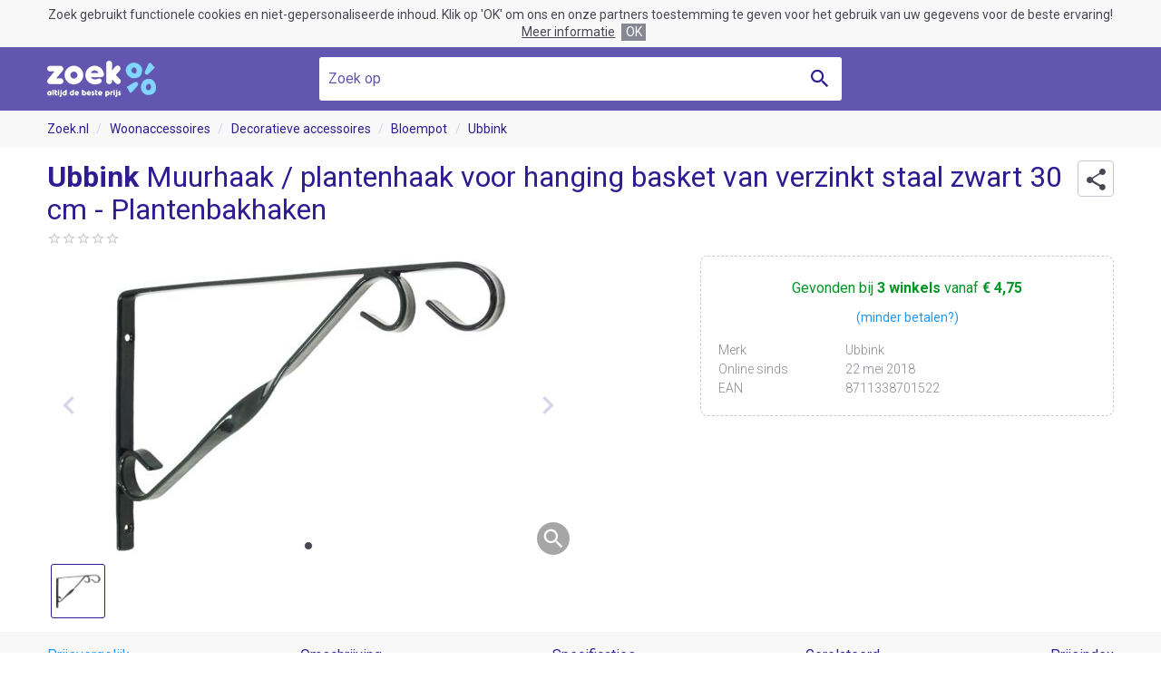

--- FILE ---
content_type: text/html; charset=UTF-8
request_url: https://www.zoek.nl/product/603188/ubbink-muurhaak-plantenhaak-voor-hanging-basket-van-verzinkt-staal-zwart-30-cm-plantenbakhaken.html
body_size: 19966
content:
<!doctype html><html class="no-js" prefix="og: http://ogp.me/ns# product: http://ogp.me/ns/product#"><head><meta charset="utf-8"><meta name="viewport" content="width=device-width, initial-scale=1, minimum-scale=1, maximum-scale=1, user-scalable=no"><meta http-equiv="x-ua-compatible" content="ie=edge"><title>Ubbink Muurhaak / plantenhaak voor hanging basket van verzinkt staal zwart 30 cm - Plantenbakhaken bloempot te koop vanaf € 4,75 | Zoek.nl</title><meta name="description" content="Bestel de Ubbink Muurhaak / plantenhaak voor hanging basket van verzinkt staal zwart 30 cm - Plantenbakhaken bloempot vanaf € 4,75 bij Welkoop. Vergelijk 3 winkelprijzen. Zoek de beste prijs!"><meta name="robots" content="index,follow"><link rel="amphtml" href="https://www.zoek.nl/amp/product/603188/ubbink-muurhaak-plantenhaak-voor-hanging-basket-van-verzinkt-staal-zwart-30-cm-plantenbakhaken.html"><link rel="icon" type="image/png" href="/images/meta/favicon-16x16.png" sizes="16x16"><link rel="icon" type="image/png" href="/images/meta/favicon-32x32.png" sizes="32x32"><link rel="icon" type="image/png" href="/images/meta/android-chrome-192x192.png" sizes="192x192"><link rel="icon" type="image/png" href="/images/meta/android-chrome-256x256.png" sizes="256x256"><link rel="apple-touch-icon" href="/images/meta/apple-touch-icon.png" sizes="180x180"><link rel="manifest" href="/manifest.json"><link rel="shortcut icon" href="/favicon.ico"><link rel="preconnect" href="//cdn.zoek.nl"/><link rel="stylesheet" href="https://fonts.googleapis.com/css?family=Roboto:300,500,700,400"><meta name="apple-mobile-web-app-capable" content="yes"><meta name="apple-mobile-web-app-title" content="Zoek.nl"><meta name="application-name" content="Zoek.nl"><meta name="msapplication-TileColor" content="#ffffff"><meta name="msapplication-TileImage" content="/images/mstile-150x150.png"><meta name="msapplication-config" content="/browserconfig.xml"><meta name="theme-color" content="#ffffff"><meta name="tradetracker-site-verification" content="1c9c30000cf5561ec17ac20b1185d7f48a08052a"><meta name="verification" content="1eb97fffb0fe3a4ed274329743da66f0"><meta name="4cc9d0534a6a81a" content="1a62f4e0b71f2d2d2041e3e4f7ca384c"><meta name="msvalidate.01" content="3CC63A15BD2AB64E2A4CB611EBCFA817"><meta property="og:type" content="product"/><meta property="og:title" content="Ubbink Muurhaak / plantenhaak voor hanging basket van verzinkt staal zwart 30 cm - Plantenbakhaken bloempot"/><meta property="og:url" content="https://www.zoek.nl/product/603188/ubbink-muurhaak-plantenhaak-voor-hanging-basket-van-verzinkt-staal-zwart-30-cm-plantenbakhaken.html"/><meta property="product:availability" content="instock"/><meta property="product:price:amount" content="4.75"/><meta property="product:price:currency" content="EUR"/><meta property="product:brand" content="Ubbink"/><meta property="og:description" content="Muurhaak classic zwart Monteer de muurhaak zwart door middel van 2 schroefgaten eenvoudig tegen een muur of schutting. De muurhaak is voorzien van een coating zodat deze beschermd is tegen elk weertype. Specificaties: Lengte: 30 cm Breedte: 1.8 cm Ho..."/><meta property="product:ean" content="8711338701522"/><meta property="og:image" content="https://cdn.zoek.nl/m/0/ubbink-muurhaak-plantenhaak-voor-hanging-basket-van-verzinkt-staal-zwart-30-cm-plantenbakhaken/5420_1318063.jpg"/><meta property="og:locale" content="nl_NL"/><meta property="og:site_name" content="Zoek.nl"/><script async src="https://www.googletagmanager.com/gtag/js?id=UA-122101715-1"></script><script>
			window.dataLayer = window.dataLayer || [];
			function gtag() {
				dataLayer.push(arguments);
			}
			gtag('js', new Date());
			gtag('config', 'UA-122101715-1', {'anonymize_ip': true});
		</script><script>/*! modernizr 3.6.0 (Custom Build) | MIT *
 * https://modernizr.com/download/?-history-touchevents-setclasses !*/
!function(e,n,o){function t(e,n){return typeof e===n}function s(){var e,n,o,s,i,a,r;for(var l in d)if(d.hasOwnProperty(l)){if(e=[],n=d[l],n.name&&(e.push(n.name.toLowerCase()),n.options&&n.options.aliases&&n.options.aliases.length))for(o=0;o<n.options.aliases.length;o++)e.push(n.options.aliases[o].toLowerCase());for(s=t(n.fn,"function")?n.fn():n.fn,i=0;i<e.length;i++)a=e[i],r=a.split("."),1===r.length?Modernizr[r[0]]=s:(!Modernizr[r[0]]||Modernizr[r[0]]instanceof Boolean||(Modernizr[r[0]]=new Boolean(Modernizr[r[0]])),Modernizr[r[0]][r[1]]=s),f.push((s?"":"no-")+r.join("-"))}}function i(e){var n=u.className,o=Modernizr._config.classPrefix||"";if(p&&(n=n.baseVal),Modernizr._config.enableJSClass){var t=new RegExp("(^|\\s)"+o+"no-js(\\s|$)");n=n.replace(t,"$1"+o+"js$2")}Modernizr._config.enableClasses&&(n+=" "+o+e.join(" "+o),p?u.className.baseVal=n:u.className=n)}function a(){return"function"!=typeof n.createElement?n.createElement(arguments[0]):p?n.createElementNS.call(n,"http://www.w3.org/2000/svg",arguments[0]):n.createElement.apply(n,arguments)}function r(){var e=n.body;return e||(e=a(p?"svg":"body"),e.fake=!0),e}function l(e,o,t,s){var i,l,f,d,c="modernizr",p=a("div"),h=r();if(parseInt(t,10))for(;t--;)f=a("div"),f.id=s?s[t]:c+(t+1),p.appendChild(f);return i=a("style"),i.type="text/css",i.id="s"+c,(h.fake?h:p).appendChild(i),h.appendChild(p),i.styleSheet?i.styleSheet.cssText=e:i.appendChild(n.createTextNode(e)),p.id=c,h.fake&&(h.style.background="",h.style.overflow="hidden",d=u.style.overflow,u.style.overflow="hidden",u.appendChild(h)),l=o(p,e),h.fake?(h.parentNode.removeChild(h),u.style.overflow=d,u.offsetHeight):p.parentNode.removeChild(p),!!l}var f=[],d=[],c={_version:"3.6.0",_config:{classPrefix:"",enableClasses:!0,enableJSClass:!0,usePrefixes:!0},_q:[],on:function(e,n){var o=this;setTimeout(function(){n(o[e])},0)},addTest:function(e,n,o){d.push({name:e,fn:n,options:o})},addAsyncTest:function(e){d.push({name:null,fn:e})}},Modernizr=function(){};Modernizr.prototype=c,Modernizr=new Modernizr;var u=n.documentElement,p="svg"===u.nodeName.toLowerCase(),h=c._config.usePrefixes?" -webkit- -moz- -o- -ms- ".split(" "):["",""];c._prefixes=h,Modernizr.addTest("history",function(){var n=navigator.userAgent;return-1===n.indexOf("Android 2.")&&-1===n.indexOf("Android 4.0")||-1===n.indexOf("Mobile Safari")||-1!==n.indexOf("Chrome")||-1!==n.indexOf("Windows Phone")||"file:"===location.protocol?e.history&&"pushState"in e.history:!1});var m=c.testStyles=l;Modernizr.addTest("touchevents",function(){var o;if("ontouchstart"in e||e.DocumentTouch&&n instanceof DocumentTouch)o=!0;else{var t=["@media (",h.join("touch-enabled),("),"heartz",")","{#modernizr{top:9px;position:absolute}}"].join("");m(t,function(e){o=9===e.offsetTop})}return o}),s(),i(f),delete c.addTest,delete c.addAsyncTest;for(var v=0;v<Modernizr._q.length;v++)Modernizr._q[v]();e.Modernizr=Modernizr}(window,document);</script><style type="text/css">@font-face{font-family:'zoekicon';src:url('/css/font/zoekicon/zoekicon-v11.woff') format('woff'), url('/css/font/zoekicon/zoekicon-v11.woff2') format('woff2'), url('/css/font/zoekicon/zoekicon-v11.ttf') format('truetype');font-weight:normal;font-style:normal;}.zi-arrow-down::before{content:"\e915"}.zi-arrow-up::before{content:"\e916"}.zi-bell::before{content:"\e924"}.zi-cat-baby::before{content:"\e901"}.zi-cat-beauty::before{content:"\e902"}.zi-cat-bedroom::before{content:"\e911"}.zi-cat-books::before{content:"\e903"}.zi-cat-cameras::before{content:"\e904"}.zi-cat-clothing::before{content:"\e905"}.zi-cat-computer::before{content:"\e906"}.zi-cat-cooking::before{content:"\e907"}.zi-cat-electronics::before{content:"\e908"}.zi-cat-erotic::before{content:"\e909"}.zi-cat-foodproducts::before{content:"\e940"}.zi-cat-furniture::before{content:"\e900"}.zi-cat-games::before{content:"\e90b"}.zi-cat-garden-tools::before{content:"\e90c"}.zi-cat-garden::before{content:"\e90d"}.zi-cat-holidays::before{content:"\e941"}.zi-cat-home-accessories::before{content:"\e93e"}.zi-cat-household::before{content:"\e90e"}.zi-cat-jewelery::before{content:"\e90f"}.zi-cat-kitchen::before{content:"\e910"}.zi-cat-mobile::before{content:"\e935"}.zi-cat-movies::before{content:"\e942"}.zi-cat-musical-instrument::before{content:"\e936"}.zi-cat-office::before{content:"\e937"}.zi-cat-outdoor::before{content:"\e938"}.zi-cat-pets::before{content:"\e939"}.zi-cat-plants::before{content:"\e943"}.zi-cat-sport::before{content:"\e93f"}.zi-cat-tools::before{content:"\e93a"}.zi-cat-toys::before{content:"\e93b"}.zi-cat-transport::before{content:"\e90a"}.zi-check::before{content:"\e917"}.zi-chevron-double-right::before{content:"\e93d"}.zi-chevron-down::before{content:"\e91d"}.zi-chevron-left::before{content:"\e918"}.zi-chevron-right::before{content:"\e919"}.zi-chevron-up::before{content:"\e929"}.zi-cross::before{content:"\e91a"}.zi-discountcode-plain::before{content:"\e93c"}.zi-discountcode::before{content:"\e934"}.zi-email::before{content:"\e931"}.zi-facebook::before{content:"\e933"}.zi-filter::before{content:"\e92b"}.zi-google-plus::before{content:"\e932"}.zi-heart::before{content:"\e91e"}.zi-label-heart::before{content:"\e922"}.zi-lorry::before{content:"\e921"}.zi-menu::before{content:"\e923"}.zi-min-circle::before{content:"\e91b"}.zi-minus::before{content:"\e914"}.zi-photos::before{content:"\e92c"}.zi-play::before{content:"\e92d"}.zi-plus-circle::before{content:"\e91c"}.zi-plus::before{content:"\e913"}.zi-price-index::before{content:"\e928"}.zi-search::before{content:"\e912"}.zi-share::before{content:"\e930"}.zi-shield-check::before{content:"\e927"}.zi-smiley::before{content:"\e920"}.zi-star-border::before{content:"\e925"}.zi-star-half::before{content:"\e92a"}.zi-star::before{content:"\e91f"}.zi-thumb-up::before{content:"\e926"}.zi-twitter::before{content:"\e92f"}.zi-whatsapp::before{content:"\e92e"}*,*:before,*:after{box-sizing:border-box;margin:0;padding:0;vertical-align:top}html{background:#fff;font-size:62.5%;min-height:100%;text-align:left}body{background:#fff;font-size:2em;font-weight:400;line-height:1em;min-height:100%;width:100%}img,fieldset{border:0}img{display:block;font-size:11px;overflow:hidden}table{border-collapse:collapse;width:100%}th,td{text-align:left}td{vertical-align:top}input,button,textarea{background-image:none;border-radius:0}input[type="text"],button,textarea{-webkit-appearance:none}input,select,textarea{background-color:#fff}body{color:#222;font-family:Roboto, Arial, Helvetica, sans-serif}@media (min-width: 768px){body{display:flex;display:-ms-flexbox;flex-direction:column;min-height:100vh}body #header,body #footer{flex:none}body #body{flex:1 0 auto;width:100%}}.wrap{margin:0 auto}@media (min-width: 1280px){.wrap{width:1176px}}@media (min-width: 1024px) and (max-width: 1279px){.wrap{width:936px}}@media (min-width: 768px) and (max-width: 1023px){.wrap{width:696px}}@media (max-width: 767px){.wrap{padding-left:10px;padding-right:10px}}.zi{position:relative}.zi:before{display:block;font-weight:400;font-family:zoekicon;-webkit-font-smoothing:antialiased;-moz-osx-font-smoothing:grayscale;overflow:hidden;position:absolute;text-align:center;text-rendering:auto}</style></head><body><style type="text/css">#header{background:#6356b0;display:block;font-size:1em;text-align:center;width:100%}#header .bar{position:relative}#header .wrap{height:100%;position:relative}#header .logo a{display:block;height:40px;width:120px}#header .slogan{color:#fff;font-weight:700;position:absolute}@media (min-width: 768px){#header{position:-webkit-sticky;position:sticky;top:0;z-index:100}#header.show-slogan .base-search{display:none}#header.show-slogan .slogan{display:inline-block}#header .bar{height:70px}#header .logo{position:absolute;top:50%;transform:translateY(-50%);z-index:1}#header .slogan{display:none;left:0;right:0;top:0;line-height:70px}#header .base-search{position:relative;top:11px;width:576px}}@media (min-width: 768px) and (max-width: 1023px){#header .base-search{margin-right:0;width:480px}}@media (max-width: 767px){#header .bar{padding-bottom:0.8em;padding-top:0.8em}#header .slogan{display:block;line-height:40px;right:1em;top:0;text-align:right}#header .base-search{display:block;margin-top:2rem}}@media (max-width: 499px), (max-height: 499px) and (max-width: 767px) and (orientation: portrait){#header .slogan{font-size:0.8em;line-height:2rem;text-align:right;max-width:160px}}</style><div id="header"><style type="text/css">#cookie-consent{background:#f8f8f8;color:#484854;display:block;font-size:14px;line-height:1.4em;padding:0.5em 10px;text-align:center}#cookie-consent .accept,#cookie-consent .more,#cookie-consent .options,#cookie-consent .text{display:inline-block}#cookie-consent .options{white-space:nowrap}#cookie-consent .more{color:inherit;margin:0 0.5em;text-decoration:underline}#cookie-consent .accept{background:#888894;color:#fff;cursor:pointer;padding:0 0.3em}</style><div id="cookie-consent"><p class="text">
            Zoek gebruikt functionele cookies en niet-gepersonaliseerde inhoud. Klik op 'OK' om ons en onze partners toestemming te geven voor het gebruik van uw gegevens voor de beste ervaring!
        </p><div class="options"><a href="https://www.visymo.com/cookie?ref=www.zoek.nl" class="more" target="_blank">Meer informatie</a><div class="accept">OK</div></div></div><div class="bar"><div class="wrap"><div class="logo"><a href="/"><img src="/images/logo/zoek-light.png" alt="Zoek.nl" srcset="/images/logo/zoek-light@2x.png 2x, /images/logo/zoek-light@3x.png 3x"></a></div><div class="slogan">D&eacute; online prijsvergelijker!</div><style type="text/css">.base-search{font-size:1.6rem;margin:0 auto;width:100%}.base-search .field{background:#fff;border-radius:3px;color:#311b92;position:relative}.base-search .field.active-autosuggest{border-radius:3px 3px 0 0}.base-search .query{background:transparent;border:0;color:#311b92;font-size:inherit;font-family:inherit;height:48px;line-height:48px;outline:0;padding:0 48px 0 1rem;width:100%}.base-search .query::-webkit-input-placeholder{color:#6356b0;font-weight:normal;opacity:1;text-overflow:ellipsis;text-transform:none;white-space:nowrap}.base-search .query:-moz-placeholder{color:#6356b0;font-weight:normal;opacity:1;text-overflow:ellipsis;text-transform:none;white-space:nowrap}.base-search .query::-moz-placeholder{color:#6356b0;font-weight:normal;opacity:1;text-overflow:ellipsis;text-transform:none;white-space:nowrap;opacity:1}.base-search .query:-ms-input-placeholder{color:#6356b0;font-weight:normal;opacity:1;text-overflow:ellipsis;text-transform:none;white-space:nowrap}.base-search .query::placeholder{text-overflow:ellipsis}.base-search .query[placeholder]{text-overflow:ellipsis}.base-search .submit{background:transparent;border:0;cursor:pointer;height:48px;position:absolute;top:0;right:0;width:48px}.base-search .submit::before{color:#311b92;font-size:2em;line-height:48px;top:0;width:100%}.base-search .submit .tag{display:none}</style><form class="base-search" action="/" method="get" target="_top"><div class="field"><input type="text" name="q" placeholder="Zoek op" class="query" value="" data-autosuggest="yes"><button type="submit" class="submit zi zi-search"><span class="tag">Zoeken</span></button></div></form></div></div></div><style type="text/css">.h1,.h2,.h3{color:#311b92;display:block;font-weight:700}.h1 .hl,.h2 .hl,.h3 .hl{color:#2196f3}.h1 .hl.color-green,.h2 .hl.color-green,.h3 .hl.color-green{color:#00c853}.h1 .normal,.h2 .normal,.h3 .normal{font-weight:400}.h1.small{font-size:24px;line-height:27px}.h2{font-size:20px;line-height:24px}.h3{font-size:16px;line-height:24px}.section-head{height:48px;line-height:48px}.section-head .title{display:inline-block;line-height:inherit;vertical-align:middle}.section-head .option{display:inline-block;font-size:0.8em;margin-left:0.5em;vertical-align:baseline;white-space:nowrap}.section-head .option.align-right{float:right}.section-head .option .link{color:#2196f3;cursor:pointer;display:inline-block}.section-head .option .link:hover{text-decoration:underline}.section-count{background:#2196f3;border-radius:2px;color:#fff;display:inline-block;font-size:12px;line-height:1.4em;margin-left:0.5em;padding:0 4px;vertical-align:text-bottom}.middle{left:50%;position:absolute;top:50%;transform:translate(-50%, -50%)}.paragraph{color:#484854;font-size:1.6rem;font-weight:300;line-height:2.4rem;word-wrap:break-word}.paragraph a{color:#2196f3;text-decoration:none}.paragraph a:hover{text-decoration:underline}.paragraph + .paragraph{margin-top:1rem}.show-more-wrap{margin:1rem 0;text-align:center}@media (max-width: 499px), (max-height: 499px) and (max-width: 767px) and (orientation: portrait){.show-more-wrap .button{display:block}}.price-split .cents{font-size:0.7em;position:relative;left:-4px;top:-2px}@media (min-width: 1280px){.h1{font-size:32px;line-height:36px}}@media (max-width: 1279px){.h1{font-size:24px;line-height:27px}}@media (min-width: 1024px){.outer-space{margin-bottom:50px;margin-top:50px}.inner-space{padding-bottom:50px;padding-top:50px}.top-outer-space{margin-top:50px}.bottom-outer-space{margin-bottom:50px}}@media (min-width: 768px) and (max-width: 1023px){.outer-space{margin-bottom:40px;margin-top:40px}.inner-space{padding-bottom:40px;padding-top:40px}.top-outer-space{margin-top:40px}.bottom-outer-space{margin-bottom:40px}}@media (max-width: 767px){.outer-space{margin-bottom:30px;margin-top:30px}.inner-space{padding-bottom:30px;padding-top:30px}.top-outer-space{margin-top:30px}.bottom-outer-space{margin-bottom:30px}}.owl-carousel{display:block;-webkit-tap-highlight-color:transparent;-webkit-overflow-scrolling:touch;overflow:hidden;position:relative;white-space:nowrap;width:100%;z-index:1}.owl-carousel .owl-stage{position:relative;-ms-touch-action:pan-Y;touch-action:manipulation;-moz-backface-visibility:hidden;}.owl-carousel .owl-stage::after{clear:both;content:'.';display:block;height:0;line-height:0;visibility:hidden}.owl-carousel .owl-stage-outer{position:relative;overflow:hidden;-webkit-transform:translate3d(0px, 0px, 0px)}.owl-carousel .owl-wrapper,.owl-carousel .owl-item{-webkit-backface-visibility:hidden;-moz-backface-visibility:hidden;-ms-backface-visibility:hidden;backface-visibility:hidden;-webkit-transform:translate3d(0, 0, 0);-ms-transform:translate3d(0, 0, 0);transform:translate3d(0, 0, 0)}.owl-carousel .owl-item{position:relative;min-height:1px;float:left;-webkit-backface-visibility:hidden;-webkit-tap-highlight-color:transparent;-webkit-touch-callout:none}.owl-carousel .owl-item img{display:block;width:100%}.owl-carousel .owl-nav.disabled,.owl-carousel .owl-dots.disabled{display:none}.owl-carousel.owl-loading{opacity:0;display:block}.owl-carousel.owl-loaded{display:block;overflow:visible}.owl-carousel.owl-hidden{opacity:0}.owl-carousel.owl-refresh .owl-item{visibility:hidden}.owl-carousel.owl-drag .owl-item{touch-action:none;-webkit-user-select:none;-moz-user-select:none;-ms-user-select:none;user-select:none}.owl-carousel.owl-grab{cursor:grab}.owl-carousel.owl-rtl{direction:rtl}.owl-carousel.owl-rtl .owl-item{float:right}.no-js .owl-carousel{display:block}.owl-nav{display:block}.owl-nav button span{visibility:hidden}.ui-helper-hidden-accessible{display:none}.autosuggest{background:#fff;border-radius:0 0 3px 3px;box-shadow:0 5px 5px rgba(0, 0, 0, 0.25);cursor:default;font-size:1.6rem;font-weight:300;line-height:1.6em;list-style:none;left:0;position:absolute;text-align:left;right:0;z-index:2500;width:100%}.autosuggest a{color:#311b92;display:block;padding:0 1rem}.autosuggest a.ui-state-active{background-color:#f1ecf9}.cb,.rb{display:block;font-weight:400;overflow:hidden;position:relative}.cb.hl .tag,.rb.hl .tag{font-weight:600}.cb.disabled .tag,.rb.disabled .tag{color:#484854}.cb.disabled .tag::before,.rb.disabled .tag::before{border-color:#eee}.cb.disabled .tag:hover,.rb.disabled .tag:hover{text-decoration:none}.cb .tag,.rb .tag{color:inherit;cursor:default;display:inline-block;padding-left:25px;text-decoration:none;white-space:nowrap}.cb .tag::before,.rb .tag::before{background:#fff;border:1px solid #f0f0f0;content:'';display:block;height:18px;position:absolute;width:18px}.cb .tag::before,.rb .tag::before,.cb .tag::after,.rb .tag::after{left:0;top:50%;transform:translateY(-50%)}.cb .tag::after,.rb .tag::after{visibility:hidden;width:18px}.cb a.tag,.rb a.tag,.cb .a.tag,.rb .a.tag{cursor:pointer;text-decoration:none}.cb a.tag:hover,.rb a.tag:hover,.cb .a.tag:hover,.rb .a.tag:hover,.cb a.tag::after,.rb a.tag::after,.cb .a.tag::after,.rb .a.tag::after{text-decoration:underline}.cb a.tag::after,.rb a.tag::after,.cb .a.tag::after,.rb .a.tag::after,.cb a.tag:hover::after,.rb a.tag:hover::after,.cb .a.tag:hover::after,.rb .a.tag:hover::after{text-decoration:none}.cb input,.rb input{display:none}.cb input:checked ~ .tag::before{background:#2196f3;border-color:#2196f3}.cb input:checked ~ .tag::after{color:#fff;display:inline-block;visibility:visible}.cb .tag{position:relative}.cb .tag:after{display:block;font-weight:400;font-family:zoekicon;-webkit-font-smoothing:antialiased;-moz-osx-font-smoothing:grayscale;overflow:hidden;position:absolute;text-align:center;text-rendering:auto}.cb .tag::before{border-radius:2px}.cb .tag::after{content:"\e917";font-size:14px;text-align:center;text-decoration:none}.rb input:checked ~ .tag::before{border-color:#2196f3}.rb input:checked ~ .tag::after{visibility:visible}.rb .tag{position:relative}.rb .tag::before,.rb .tag::after{border-radius:50%}.rb .tag::after{background:#2196f3;content:'';display:block;height:12px;left:3px;position:absolute;width:12px;z-index:1}#flash-message{margin-top:1em}.flash-message{background:#f1ecf9;border-radius:4px;font-size:1.6rem;margin-bottom:1em;padding:1em}.review-score{color:#c8c8d2;cursor:default;display:block;font-size:1.6rem;line-height:2.8rem}.review-score .score{display:inline-block;line-height:inherit;position:relative;text-align:left;width:80px}.review-score .score::before,.review-score .score .value::before{height:2.8rem;text-align:left}.review-score .score::before{content:"\e925\e925\e925\e925\e925"}.review-score .score .value{color:#ff8c00;height:2.8rem;overflow:hidden}.review-score .score .value::before{content:"\e91f\e91f\e91f\e91f\e91f"}.review-score .count{display:inline-block;font-size:1.2rem;font-weight:400;margin-left:0.5rem}.ui-slider{height:22px;margin-left:11px;margin-right:11px;position:relative}.ui-slider::before{background:#c8c8d2;border-radius:3px;content:'';display:block;height:6px;left:0;position:absolute;right:0}.ui-slider .ui-slider-range{background:#2196f3;display:block;height:8px;position:absolute;top:-1px;z-index:1}.ui-slider .ui-slider-handle{background:#fff;border:1px solid #bbb;border-radius:50%;cursor:pointer;height:22px;left:0;margin-left:-11px;position:absolute;outline:0;top:-8px;width:22px;z-index:2;user-select:none}.nav-arrow{background:rgba(255, 255, 255, 0.75);border:0;border-radius:50%;color:#311b92;cursor:pointer;font-size:4rem;height:48px;line-height:48px;outline:0;width:48px}.nav-arrow::before{width:inherit}.nav-arrow:hover{background:#f1ecf9}.nav-arrow.vertical{margin-top:-24px;position:absolute;top:50%;z-index:10}.nav-arrow.horizontal.prev{left:0}.nav-arrow.horizontal.next{right:0}.nav-arrow.disabled{color:#d7d4eb;cursor:default}.nav-arrow.disabled:hover{background-color:rgba(255, 255, 255, 0.35)}.nav-arrow.prev::before{content:"\e918"}.nav-arrow.next::before{content:"\e919"}@media (min-width: 1280px){.columns .column:nth-child(1){padding-right:60px}.columns .column:nth-child(2){padding-left:60px}}@media (min-width: 1024px) and (max-width: 1279px){.columns .column:nth-child(1){padding-right:12px}.columns .column:nth-child(2){padding-left:12px}}@media (min-width: 1024px){.columns .column{display:inline-block;width:50%}.columns.close .column:nth-child(1){padding-right:6px}.columns.close .column:nth-child(2){padding-left:6px}}.button{background:#00c853;border:0;border-radius:4px;border-collapse:separate;-webkit-appearance:none;color:#fff;cursor:pointer;display:inline-block;font:400 16px/48px Roboto, Arial, Helvetica, sans-serif;height:auto;margin:0;overflow:visible;outline:0;padding:0 16px;position:relative;text-align:center;text-decoration:none;text-overflow:ellipsis;vertical-align:middle;white-space:nowrap;width:auto}.button::-moz-focus-inner{border:0;padding:0}.button + .button{margin-left:0.5em}.button.color-blue{background-color:#2196f3}.button.color-red{background-color:#e91e63}.button.full-width{display:block;width:100%}.button.zi{overflow:hidden;width:100%}.button.zi::before{font-size:3rem;width:48px}.button.zi.icon-left{padding-left:48px}.button.zi.icon-left::before{left:0}.button.zi.icon-right{padding-right:48px}.button.zi.icon-right::before{right:0}#message{text-align:center}#message .buttons{margin-top:1em}.drop-down{z-index:55}.drop-down.open .label{border-radius:4px 4px 0 0}.drop-down.open .label::before{content:"\e916"}.drop-down.open .options{visibility:visible}.drop-down .frame{color:#311b92;font-size:1.6rem;height:3em;line-height:4.6rem}.drop-down .label{border:1px solid #f0f0f0;border-radius:4px;cursor:pointer;display:block;padding:0 35px 0 9px;white-space:nowrap}.drop-down .label::before{content:"\e915";font-size:30px;right:0;width:30px}.drop-down .options{background:#fff;border:1px solid #f0f0f0;border-radius:0 0 4px 4px;color:#b0aad7;line-height:3.6rem;list-style:none;max-height:18.2rem;overflow-x:hidden;overflow-y:auto;position:relative;scroll-snap-type:mandatory;scroll-snap-points-y:repeat(3.6rem);scroll-snap-type:y mandatory;top:-1px;visibility:hidden;width:100%;z-index:55}.drop-down .option{cursor:pointer;padding:0 9px;scroll-snap-align:start;white-space:nowrap}.drop-down .option:hover{background-color:#f8f8f8;color:#311b92}.drop-down .link{color:#311b92;display:block;font-size:1.4rem;overflow:hidden;text-decoration:none;text-overflow:ellipsis;white-space:nowrap}.drop-down select{display:none}.labels{left:0;position:absolute;top:0;z-index:12}.labels .label{background:#2196f3;border-radius:2px;color:#fff;display:inline-block;font:700 15px/1.4em Arial, Helvetica, sans-serif;padding:0 5px}.labels .label.sale{background-color:#00c853}.labels .label.sale::before{content:'-';display:inline}.labels .label.sale::after{content:'%';display:inline;font-weight:400}.labels .label + .label{margin-left:5px}.static{font-size:1em;line-height:1.4em}.static.width-limit{max-width:768px}.static .h1 + p{margin-top:1em}.static p,.static ul{color:#484854;font-size:0.8em;font-weight:300;line-height:1.5em}.static p a,.static ul a{color:#2196f3;text-decoration:none}.static p a:hover,.static ul a:hover{text-decoration:underline}.static p + .h2,.static ul + .h2,.static p + p,.static ul + p{margin-top:1em}.static ul{margin-left:1em}#exception{background-color:#f8f8f8;text-align:center}#exception .head{color:#311b92;font-size:3em;font-weight:700;line-height:1.4em}#exception .base-search{margin-bottom:2em;margin-top:2em}</style><div id="body"><style type="text/css">#breadcrumb{background:#f8f8f8;font-size:14px;line-height:40px}#breadcrumb .crumbs{list-style:none}#breadcrumb .crumb{display:inline-block}#breadcrumb .crumb + .crumb::before{color:#d7d4eb;content:'/';padding:0 0.6em}#breadcrumb .label{color:#311b92;text-decoration:none}#breadcrumb a.label:hover{text-decoration:underline}@media (max-width: 767px){#breadcrumb{display:none}}</style><div id="breadcrumb"><ol class="crumbs wrap"><li class="crumb"><a href="/" class="label">Zoek.nl</a></li><li class="crumb"><a href="/woonaccessoires/" class="label">Woonaccessoires</a></li><li class="crumb"><a href="/decoratieve-accessoires/" class="label">Decoratieve accessoires</a></li><li class="crumb"><a href="/bloempot/" class="label">Bloempot</a></li><li class="crumb"><a href="/?b=ubbink" class="label">Ubbink</a></li></ol></div><style type="text/css">#product .text-header{color:#311b92;padding:0.5em 0}#product .text-header .h1{display:inline-block;vertical-align:middle}#product .text-header .h1.anchor::before{content:' ';display:block;height:164px;margin-top:-164px;pointer-events:none;visibility:hidden}#product .pay-less{background-color:#f8f8f8;border:1px solid #c8c8d2;border-radius:4px;color:#484854;display:inline-block;font-size:1.6rem;font-weight:500;line-height:3.8rem;padding-left:4.4rem;padding-right:1rem;text-decoration:none}#product .pay-less::before{background:#2196f3;border-radius:100%;color:#fff;content:"\e924";font-size:1.8rem;height:3rem;left:0.4rem;line-height:3rem;top:0.4rem;width:3rem}#product-share{position:absolute;right:0;top:0}#product-share.show .icon{border-radius:4px 4px 0 0}#product-share.show .share-options{display:block}#product-share .icon{background:#fff;border:1px solid #c8c8d2;border-radius:4px;color:#484854;cursor:pointer;height:40px;width:40px}#product-share .icon::before{content:"\e930";font-size:2.8rem;line-height:40px;width:inherit}#product-share .share-options{border-top-right-radius:0;right:0;top:3.9rem}</style><div id="product" data-id="603188" data-price="4.75"><style type="text/css">#product-hero .main-header{padding-right:5rem;position:relative}#product-hero .main-header .to-reviews{cursor:pointer;display:inline-block;text-decoration:none}#product-hero .main-header .to-reviews .review-score{cursor:inherit}#product-hero .carousel{position:relative}#product-hero .carousel .swiper-container{height:100%}#product-hero .carousel .swiper-slide{cursor:zoom-in}#product-hero .carousel .swiper-slide.error{cursor:default}#product-hero .carousel img{height:auto;margin:0 auto;max-width:100%;width:auto}#product-hero .amp-carousel .contain img{object-fit:contain}#product-hero .amp-carousel .fixed-container{position:relative;height:200px;width:100%}#product-hero .amp-carousel img{height:auto;margin:0 auto;max-width:100%;width:auto}#product-hero .thumb-wrap{margin-top:1rem;overflow:hidden;text-align:left}#product-hero .thumb-wrap .swiper-container{margin:0}#product-hero .thumbs{display:flex;list-style:none;margin:0}#product-hero .thumbs .swiper-slide{background:#fff;border:1px solid #c8c8d2;border-radius:3px;cursor:pointer;display:inline-block;flex-shrink:0;height:60px;padding:4px;margin:0 4px;overflow:hidden;text-align:center;width:60px}#product-hero .thumbs .swiper-slide.error{background-color:#f8f8f8}#product-hero .thumbs .swiper-slide.video{color:#311b92;font-size:1.4rem;line-height:1em;padding-top:3.8rem}#product-hero .thumbs .swiper-slide.video::before{color:#2196f3;font-size:3.4rem;height:inherit;left:0;line-height:4.4rem;top:0;width:inherit}#product-hero .thumbs .swiper-slide.active{border-color:#311b92}#product-hero .thumbs .img{height:auto;max-height:50px;max-width:50px;position:absolute;width:auto}#product-hero .zoom{background:rgba(0, 0, 0, 0.35);border-radius:100%;bottom:0;cursor:zoom-in;display:none;font-size:2.8rem;height:3.6rem;line-height:3.6rem;position:absolute;right:0;width:3.6rem;z-index:2}#product-hero .zoom::before{color:#fff;content:"\e912";height:inherit;width:inherit}#product-hero .zoom.show{display:block}#product-hero .order{border:1px dashed #c8c8d2;border-radius:8px;text-align:center}#product-hero .order .offer-status{color:#009624;font-size:0.8em;line-height:2em}#product-hero .order .offer-status .hl{font-weight:700}.not-available #product-hero .order .offer-status{color:#e91e63}#product-hero .order .specs{color:#888894;display:table;font-size:14px;font-weight:300;line-height:21px;margin-top:10px;table-layout:fixed;text-align:left;width:100%}#product-hero .order .spec{display:table-row}#product-hero .order dt{display:table-cell;overflow:hidden;padding-right:10px;text-overflow:ellipsis;white-space:nowrap;width:140px}#product-hero .order dd{display:table-cell}#product-hero .alert-me{font-size:1.4rem}#product-hero .alert-me a{color:#2196f3;text-decoration:none}#product-hero .alert-me a:hover .text{text-decoration:underline}#product-hero #order-button .hl{font-weight:700}#product-hero .big-button{display:block;font-size:1.8rem;margin-bottom:10px}@media (min-width: 1280px){#product-hero .media{margin-right:144px;width:576px}}@media (min-width: 1024px) and (max-width: 1279px){#product-hero .media{margin-right:24px;width:456px}}@media (min-width: 1024px){#product-hero .order-wrap{width:456px}}@media (min-width: 768px){#product-hero{margin-top:1.5rem}#product-hero .main-header{margin-bottom:0.5rem}#product-hero .media{display:inline-block}#product-hero .carousel{height:330px}#product-hero .carousel img{max-height:330px}#product-hero .order-wrap{display:inline-block}#product-hero .order-wrap .body{padding:19px}#product-hero #email-sale-alert{background-color:#f8f8f8;border-radius:0 0 8px 8px;border-top:1px dashed #c8c8d2;display:none;padding-bottom:1em}.js #product-hero #email-sale-alert{display:block}#product-hero #email-sale-alert .head{display:block;font-size:16px;margin-bottom:3px}#product-hero #email-sale-alert .head.error{color:#e91e63}#product-hero #email-sale-alert .row{padding-right:40px;position:relative;width:100%}#product-hero #email-sale-alert input{background:#fff;border:1px solid #f0f0f0;border-radius:4px;box-shadow:none;display:block;font:300 16px/48px Roboto, Arial, Helvetica, sans-serif;height:48px;outline:0;padding-left:10px;padding-right:10px;width:100%}#product-hero #email-sale-alert input:focus{border-color:#c8c8d2}#product-hero #email-sale-alert input.error{border-color:#e91e63}#product-hero #email-sale-alert button{border-radius:0 4px 4px 0;padding-left:10px;padding-right:10px;position:absolute;right:0;top:0;width:auto}}@media (min-width: 768px) and (max-width: 1023px){#product-hero .media{margin-right:24px;width:336px}#product-hero .order-wrap{width:336px}}@media (max-width: 767px){#product-hero{margin-top:1rem}#product-hero .main-header{margin-bottom:0.5rem}#product-hero .carousel{height:180px}#product-hero .carousel img{max-height:180px}#product-hero .thumb-wrap{display:none}#product-hero .order{margin-top:20px}#product-hero .order .body{padding:9px}#product-hero .order .specs{display:none}#product-hero #email-sale-alert{display:none}#product-hero #product-variants{margin-top:20px}}#product-variants{margin-bottom:1rem}</style><style type="text/css">.swiper-container{margin:0 auto;position:relative;overflow:hidden;z-index:1}.swiper-container-no-flexbox .swiper-slide{float:left}.swiper-wrapper{display:-webkit-box;display:-webkit-flex;display:-ms-flexbox;display:flex;height:100%;list-style:none;position:relative;-webkit-transition-property:-webkit-transform;transition-property:-webkit-transform;-o-transition-property:transform;transition-property:transform;transition-property:transform, -webkit-transform;-webkit-box-sizing:content-box;box-sizing:content-box;width:100%;z-index:1}.swiper-container-android .swiper-slide,.swiper-wrapper{-webkit-transform:translate3d(0px, 0, 0);transform:translate3d(0px, 0, 0)}.swiper-container-free-mode > .swiper-wrapper{-webkit-transition-timing-function:ease-out;-o-transition-timing-function:ease-out;transition-timing-function:ease-out}.swiper-slide{-webkit-flex-shrink:0;-ms-flex-negative:0;flex-shrink:0;width:100%;height:100%;position:relative;-webkit-transition-property:-webkit-transform;transition-property:-webkit-transform;-o-transition-property:transform;transition-property:transform;transition-property:transform, -webkit-transform}.swiper-slide-invisible-blank{visibility:hidden}.swiper-container-wp8-horizontal,.swiper-container-wp8-horizontal > .swiper-wrapper{-ms-touch-action:pan-y;touch-action:pan-y}.swiper-zoom-container{width:100%;height:100%;display:-webkit-box;display:-webkit-flex;display:-ms-flexbox;display:flex;-webkit-box-pack:center;-webkit-justify-content:center;-ms-flex-pack:center;justify-content:center;-webkit-box-align:center;-webkit-align-items:center;-ms-flex-align:center;align-items:center;text-align:center}.swiper-zoom-container > img,.swiper-zoom-container > svg,.swiper-zoom-container > canvas{max-width:100%;max-height:100%;-o-object-fit:contain;object-fit:contain}.swiper-slide-zoomed{cursor:move}.swiper-container .swiper-notification{position:absolute;left:0;top:0;pointer-events:none;opacity:0;z-index:-1000}.swiper-container-fade.swiper-container-free-mode .swiper-slide{-webkit-transition-timing-function:ease-out;-o-transition-timing-function:ease-out;transition-timing-function:ease-out}.swiper-pagination{line-height:10px;position:absolute;text-align:center;transition:300ms opacity;transform:translate3d(0, 0, 0);z-index:10}.swiper-pagination.swiper-pagination-hidden{opacity:0}.swiper-pagination-bullets{bottom:5px;left:0;width:100%}.swiper-pagination-bullet{background:#c8c8d2;border:1px solid #fff;border-radius:100%;display:inline-block;height:10px;margin:0 1px;position:relative;width:10px}.swiper-pagination-bullet-active{background:#484854}</style><section id="product-hero" class="wrap"><div class="main-header"><h1 class="h1">Ubbink <span class="normal">Muurhaak / plantenhaak voor hanging basket van verzinkt staal zwart 30 cm - Plantenbakhaken</span></h1><div class="review-score"><div class="score zi"><div class="value zi" style="width: 0%;">&nbsp;</div></div></div><div id="product-share" class="hide"><div role="button" class="icon zi" tabindex="-1" title="Deze pagina delen">&nbsp;</div><style type="text/css">.share-options{background:#fff;border:1px solid #c8c8d2;border-radius:4px;color:#b0aad7;display:none;font-size:1.6rem;line-height:4.6rem;list-style:none;overflow:hidden;position:absolute;text-align:left;z-index:60}.share-options .link{color:#311b92;display:block;padding-left:3rem;padding-right:1rem;text-decoration:none;white-space:nowrap}.share-options .link::before{left:0;width:30px}.share-options .link:hover{background-color:#f1ecf9}</style><ul class="share-options"><li class="option"><a href="https://www.facebook.com/sharer/sharer.php?u=https%3A%2F%2Fwww.zoek.nl%2Fproduct%2F603188%2Fubbink-muurhaak-plantenhaak-voor-hanging-basket-van-verzinkt-staal-zwart-30-cm-plantenbakhaken.html%3Futm_medium%3Dfacebook%26utm_source%3Dproduct" class="link zi zi-facebook" title="Deel op Facebook" target="_blank">Facebook</a></li><li class="option"><a href="https://api.whatsapp.com/send?text=Gevonden%20op%20Zoek.nl%2C%20Ubbink%20Muurhaak%20%2F%20plantenhaak%20voor%20hanging%20basket%20van%20verzinkt%20staal%20zwart%2030%20cm%20-%20Plantenbakhaken%20vanaf%204%2C75%20https%3A%2F%2Fwww.zoek.nl%2Fproduct%2F603188%2Fubbink-muurhaak-plantenhaak-voor-hanging-basket-van-verzinkt-staal-zwart-30-cm-plantenbakhaken.html%3Futm_medium%3Dwhatsapp%26utm_source%3Dproduct" class="link zi zi-whatsapp" title="Deel via WhatsApp" target="_blank">WhatsApp</a></li><li class="option"><a href="https://twitter.com/intent/tweet/?text=Gevonden%20op%20Zoek.nl%2C%20Ubbink%20Muurhaak%20%2F%20plantenhaak%20voor%20hanging%20basket%20van%20verzinkt%20staal%20zwart%2030%20cm%20-%20Plantenbakhaken%20vanaf%204%2C75%20https%3A%2F%2Fwww.zoek.nl%2Fproduct%2F603188%2Fubbink-muurhaak-plantenhaak-voor-hanging-basket-van-verzinkt-staal-zwart-30-cm-plantenbakhaken.html%3Futm_medium%3Dtwitter%26utm_source%3Dproduct" class="link zi zi-twitter" title="Deel op Twitter" target="_blank">Twitter</a></li><li class="option"><a href="mailto:?subject=Zoek.nl%3A%20Ubbink%20Muurhaak%20%2F%20plantenhaak%20voor%20hanging%20basket%20van%20verzinkt%20staal%20zwart%2030%20cm%20-%20Plantenbakhaken&amp;body=Gevonden%20op%20Zoek.nl%2C%20Ubbink%20Muurhaak%20%2F%20plantenhaak%20voor%20hanging%20basket%20van%20verzinkt%20staal%20zwart%2030%20cm%20-%20Plantenbakhaken%20vanaf%204%2C75%20https%3A%2F%2Fwww.zoek.nl%2Fproduct%2F603188%2Fubbink-muurhaak-plantenhaak-voor-hanging-basket-van-verzinkt-staal-zwart-30-cm-plantenbakhaken.html%3Futm_medium%3Demail%26utm_source%3Dproduct" class="link zi zi-email" title="Deel via e-mail" target="_blank">E-mail</a></li></ul></div></div><div class="media"><div class="carousel"><div class="swiper-container"><div class="zi nav-arrow horizontal vertical prev disabled"></div><div class="zi nav-arrow horizontal vertical next disabled"></div><ul class="swiper-wrapper"><li class="swiper-slide swiper-slide-active" data-large-src="https://cdn.zoek.nl/l/0/ubbink-muurhaak-plantenhaak-voor-hanging-basket-van-verzinkt-staal-zwart-30-cm-plantenbakhaken/5420_1318063.jpg"><img src="https://cdn.zoek.nl/m/0/ubbink-muurhaak-plantenhaak-voor-hanging-basket-van-verzinkt-staal-zwart-30-cm-plantenbakhaken/5420_1318063.jpg" alt="Ubbink Muurhaak / plantenhaak voor hanging basket van verzinkt staal zwart 30 cm - Plantenbakhaken" class="img middle"/></li></ul><div class="swiper-pagination"></div></div><div class="zi zoom" title="Foto vergroten" aria-label="Foto vergroten"></div></div><div class="thumb-wrap"><div class="swiper-container"><ul class="thumbs swiper-wrapper"><li class="swiper-slide image active"><img src="/images/misc/placeholder-transparent.png" data-lazy="https://cdn.zoek.nl/m/0/ubbink-muurhaak-plantenhaak-voor-hanging-basket-van-verzinkt-staal-zwart-30-cm-plantenbakhaken/5420_1318063.jpg" alt="Ubbink Muurhaak / plantenhaak voor hanging basket van verzinkt staal zwart 30 cm - Plantenbakhaken" class="img middle"/></li></ul></div></div></div><div class="order-wrap"><div class="order"><div class="body"><p class="offer-status">
				Gevonden bij <span class="hl">3 winkels</span> vanaf
				<span class="hl">€ 4,75</span><span class="alert-me"><br/><a href="#" data-show-dialog="sale-alert" title="Prijs te hoog? Stel een sale alert in."><span class="text">(minder betalen?)</span></a></span></p><dl class="specs"><div class="spec"><dt>Merk</dt><dd>Ubbink</dd></div><div class="spec"><dt>Online sinds</dt><dd>22 mei 2018</dd></div><div class="spec"><dt>EAN</dt><dd>8711338701522</dd></div></dl></div></div></div></section><style type="text/css">#product-nav{background:#f8f8f8;box-shadow:0 3px 3px rgba(72, 72, 84, 0.1);display:none;font-size:1.6rem;line-height:3.2rem;margin-top:1.5rem;padding:1rem 0}#product-nav .nav-list{display:flex;flex-direction:row;justify-content:space-between;list-style:none;width:100%}#product-nav .nav-item{display:inline-block}#product-nav .link{color:#311b92;display:block;text-decoration:none}#product-nav .link:hover,#product-nav .link.active{color:#2196f3}@media (min-width: 768px){#product-nav{display:block;position:-webkit-sticky;position:sticky;top:70px;z-index:50}}</style><div id="product-nav"><div class="wrap"><ul class="nav-list"><li class="nav-item"><a href="#prijsvergelijk" class="link active">Prijsvergelijk</a></li><li class="nav-item"><a href="#omschrijving" class="link">Omschrijving</a></li><li class="nav-item"><a href="#specificaties" class="link">Specificaties</a></li><li class="nav-item"><a href="#gerelateerd" class="link">Gerelateerd</a></li><li class="nav-item"><a href="#prijsindex" class="link">Prijsindex</a></li></ul></div></div><style type="text/css">#product-offers{font-size:1.4rem;line-height:2rem}#product-offers .offers{border-top:1px dashed #f0f0f0;display:block;list-style:none}#product-offers .item{border-bottom:1px dashed #f0f0f0;display:block;position:relative}#product-offers .item > .content{position:relative}#product-offers .offer{color:#311b92;display:table;text-decoration:none;width:100%}#product-offers .cell{display:table-cell;padding:5px 15px 5px 0;vertical-align:middle}#product-offers .details{padding-right:0}#product-offers .image{width:69px}#product-offers .image img{display:inline-block;height:54px;width:54px}#product-offers .product-title{color:#484854;display:inline-block;max-height:40px;overflow:hidden}#product-offers .shop{color:#2196f3;font-size:16px}#product-offers .condition{color:#484854}#product-offers .condition .time{color:#009624}#product-offers .condition .time::before{content:"\e921";font-size:1.2em;display:inline;padding-right:3px;position:static}#product-offers .condition .time.out-of-stock{color:#e91e63}#product-offers .condition .stock.no{color:#888894}#product-offers .condition .stock.yes .count{font-weight:700}#product-offers .accreditations{font-size:0;list-style:none}#product-offers .accreditations li{background-repeat:no-repeat;background-size:18px 18px;display:inline-block;height:18px;overflow:hidden;width:18px}#product-offers .accreditations li + li{margin-left:5px}#product-offers .accreditations .thuiswinkel-waarborg{background-image:url(/images/misc/thuiswinkel-waarborg-icon.png)}#product-offers .accreditations .thuiswinkel-zakelijk{background-image:url(/images/misc/thuiswinkel-zakelijk-icon.png)}#product-offers .price{font:700 24px/1em Arial, Helvetica, sans-serif;text-align:right}#product-offers .to-shop{padding-right:0;text-align:right}#product-offers .to-shop-button{background:#00c853;border-radius:4px;color:#fff;display:inline-block;font-size:16px;line-height:2.8em;text-align:center;white-space:nowrap}#product-offers .vouchers{display:block;font-size:2rem;list-style:none;position:relative;margin-bottom:1em}#product-offers .voucher{display:block;font-size:0.8em;line-height:32px}#product-offers .voucher + .voucher{border-top:1px dashed #f0f0f0;margin-top:20px;padding-top:20px}#product-offers .voucher .link{background:#fce9ef;color:#e91e63;cursor:pointer;display:block}#product-offers .voucher .link::before{content:"\e93d";font-size:30px;right:0}#product-offers .voucher .text{display:block;font-weight:700;overflow:hidden;padding-right:30px}#product-offers .voucher .icon{overflow:hidden;position:absolute;top:0}#product-offers .voucher .icon::before{content:"\e934"}@media (min-width: 1280px){#product-offers .to-shop{width:130px}#product-offers .to-shop-button{display:block;padding:0 1em}}@media (min-width: 1024px){#product-offers .offer{height:80px}#product-offers .details > .content{display:table;width:100%}#product-offers .condition{width:45%}#product-offers .price{width:120px}}@media (max-width: 1279px){#product-offers .to-shop{width:48px}#product-offers .to-shop-button{padding:0}#product-offers .to-shop-button::before{content:"\e919";font-size:30px;width:100%}#product-offers .to-shop-button .text{display:block;overflow:hidden;visibility:hidden;width:48px}}@media (max-width: 1023px){#product-offers .details{padding:15px 0}#product-offers .details .cell{display:block}#product-offers .condition .charge{display:inline-block}#product-offers .condition .charge + .stock::before{content:'. '}#product-offers .condition .stock{display:inline-block}}@media (min-width: 768px){#product-offers .voucher .link{border-left:5px solid #fff;height:32px}#product-offers .voucher .icon{font-size:54px;height:32px;left:-5px;width:54px}#product-offers .voucher .text{height:32px;padding-left:64px;text-overflow:ellipsis;white-space:nowrap}}@media (min-width: 768px) and (max-width: 1023px){#product-offers .offer{height:100px}}@media (max-width: 767px){#product-offers .image{display:none}#product-offers .price{padding-right:10px}#product-offers .voucher .link{border-left:28px solid #fff;height:60px}#product-offers .voucher .link::before{line-height:60px}#product-offers .voucher .text{font-size:0.9em;max-height:60px;padding-left:16px;position:absolute;top:50%;transform:translateY(-50%)}#product-offers .voucher .icon{font-size:60px;height:60px;left:-30px;width:34px}#product-offers .voucher .icon::before{left:-12px;top:14px;transform:rotate(-90deg)}}</style><section id="product-offers" class="wrap outer-space"><div class="section-head"><h2 id="prijsvergelijk" class="h2 title anchor">Prijsvergelijk</h2><div class="section-count">3</div><div class="option align-right"><a href="#" class="pay-less zi" data-show-dialog="sale-alert" title="Prijs te hoog? Stel een sale alert in.">Minder betalen?</a></div></div><ol class="offers"><li class="item"><div class="content"><a href="/co/5420_1318063" class="offer" aria-label="Bekijk Nature Hanging basket Muurhaak - Zwart bij Welkoop" title="Bekijk Nature Hanging basket Muurhaak - Zwart bij Welkoop" target="_blank" rel="nofollow"><div class="cell image"><img src="/images/misc/placeholder.png" data-lazy="https://cdn.zoek.nl/t/0/ubbink-muurhaak-plantenhaak-voor-hanging-basket-van-verzinkt-staal-zwart-30-cm-plantenbakhaken/5420_1318063.jpg" alt="" class="img"></div><div class="cell details"><div class="content"><div class="cell source"><span class="shop">Welkoop</span><br/><span class="product-title">Nature Hanging basket Muurhaak - Zwart</span></div><div class="cell condition"><div class="charge">Verzendkosten € 5,95</div><ul class="accreditations"><li class="thuiswinkel-waarborg" title="Thuiswinkel Waarborg">Thuiswinkel Waarborg</li></ul></div></div></div><div class="cell price"><span class="price-split"><span class="int">4,</span><span class="cents">75</span></span></div><div class="cell to-shop"><div class="to-shop-button zi"><span class="text">Naar winkel</span></div></div></a></div></li><li class="item"><div class="content"><a href="/co/5280_4093770" class="offer" aria-label="Bekijk Ubbink Zwarte Wandhaak 30x18,5cm bij Praxis" title="Bekijk Ubbink Zwarte Wandhaak 30x18,5cm bij Praxis" target="_blank" rel="nofollow"><div class="cell image"><img src="/images/misc/placeholder.png" data-lazy="https://cdn.zoek.nl/t/0/ubbink-muurhaak-plantenhaak-voor-hanging-basket-van-verzinkt-staal-zwart-30-cm-plantenbakhaken/5280_4093770.jpg" alt="" class="img"></div><div class="cell details"><div class="content"><div class="cell source"><span class="shop">Praxis</span><br/><span class="product-title">Ubbink Zwarte Wandhaak 30x18,5cm</span></div><div class="cell condition"><div class="time zi">Levertijd 1 - 2 werkdagen</div><div class="charge">Verzendkosten € 4,95</div><div class="stock yes"><span class="count">17</span> op voorraad</div><ul class="accreditations"><li class="thuiswinkel-waarborg" title="Thuiswinkel Waarborg">Thuiswinkel Waarborg</li></ul></div></div></div><div class="cell price"><span class="price-split"><span class="int">5,</span><span class="cents">10</span></span></div><div class="cell to-shop"><div class="to-shop-button zi"><span class="text">Naar winkel</span></div></div></a></div></li><li class="item"><div class="content"><a href="/co/4128_4021" class="offer" aria-label="Bekijk Nature Muurhaak classic zwart bij Tuinexpress.nl" title="Bekijk Nature Muurhaak classic zwart bij Tuinexpress.nl" target="_blank" rel="nofollow"><div class="cell image"><img src="/images/misc/placeholder.png" data-lazy="https://cdn.zoek.nl/t/0/ubbink-muurhaak-plantenhaak-voor-hanging-basket-van-verzinkt-staal-zwart-30-cm-plantenbakhaken/4128_4021.jpg" alt="" class="img"></div><div class="cell details"><div class="content"><div class="cell source"><span class="shop">Tuinexpress.nl</span><br/><span class="product-title">Nature Muurhaak classic zwart</span></div><div class="cell condition"><div class="time zi">1 werkdag</div><div class="charge">Verzendkosten € 5,99</div></div></div></div><div class="cell price"><span class="price-split"><span class="int">9,</span><span class="cents">25</span></span></div><div class="cell to-shop"><div class="to-shop-button zi"><span class="text">Naar winkel</span></div></div></a></div></li></ol></section><section id="product-description" class="wrap outer-space"><div class="section-head"><h2 id="omschrijving" class="h2 title anchor">Omschrijving</h2></div><p class="paragraph">
							Muurhaak classic zwart Monteer de muurhaak zwart door middel van 2 schroefgaten eenvoudig tegen een muur of schutting. De muurhaak is voorzien van een coating zodat deze beschermd is tegen elk weertype. Specificaties: Lengte: 30 cm Breedte: 1.8 cm Ho...
					</p></section><style type="text/css">#product-specs .specs-group{display:block}#product-specs .specs-group + .specs-group{margin-top:3.4rem}#product-specs .specs-group .h3{line-height:3.4rem;padding:0 1rem}#product-specs .list{display:block}#product-specs .spec{display:table;padding-bottom:0.3rem;padding-top:0.3rem;width:100%}#product-specs .spec:nth-child(odd){background:#f8f8f8}#product-specs dt{color:#888894;display:table-cell;padding:0 10px}#product-specs dd{color:#484854;display:table-cell}#product-specs dd a{color:#2196f3;text-decoration:none}#product-specs dd a:hover{text-decoration:underline}#product-specs dd ul{list-style:outside;margin-left:1.2em}@media (min-width: 768px){#product-specs .spec{font-size:1.6rem;line-height:2.8rem}#product-specs dt{width:336px}}@media (max-width: 767px){#product-specs .spec{font-size:1.4rem;line-height:2.2rem}#product-specs dt,#product-specs dd{width:50%}}</style><section id="product-specs" class="wrap outer-space"><div class="section-head"><h2 id="specificaties" class="h2 title anchor">Specificaties</h2></div><div class="specs-group"><h3 class="h3">Product</h3><dl class="list"><div class="spec"><dt>Merk</dt><dd><a href="/?b=ubbink">Ubbink</a></dd></div><div class="spec"><dt>Categorie</dt><dd><a href="/bloempot/">Bloempot</a> (Tip! <a href="/bloempot/top-10.html">Bekijk de top 10</a>)
					</dd></div><div class="spec"><dt>Artikelnummer</dt><dd>603188</dd></div><div class="spec"><dt>Online sinds</dt><dd>22 mei 2018</dd></div><div class="spec"><dt>EAN</dt><dd>8711338701522</dd></div></dl></div></section><div class="wrap outer-space"><div class="section-head"><h2 id="gerelateerd" class="h2 title anchor">Gerelateerde producten</h2></div><style type="text/css">.product-gallery{font-size:1.6rem;font-weight:400;line-height:1.125em}.product-gallery .product{display:inline-block;white-space:normal}.product-gallery .product .frame{color:#888894;display:block;padding:20px 20px 20px 0;text-decoration:none}.product-gallery .product .image{height:200px;position:relative}.product-gallery .product .image img{display:block;height:auto;margin:0 auto;max-height:100%;max-width:100%;position:absolute;top:50%;transform:translateY(-50%);width:auto}.product-gallery .product .title{height:4.8rem;font-size:1.5rem;line-height:1.6rem;margin-top:5px;overflow:hidden}.product-gallery .product .brand{color:#484854;display:block;font-size:1.4rem;font-weight:400;overflow:hidden;height:1.6rem}.product-gallery .product .name{color:#311b92;display:block;font-weight:600;max-height:3.2rem;overflow:hidden}.product-gallery .product .shop{font-size:1.2rem;font-weight:300}.product-gallery .product .price{color:#311b92;display:table;font-size:1.5em;line-height:1em}.product-gallery .product .price .from{display:table-cell;font-size:0.6em;line-height:1.5em;padding-right:0.3em;vertical-align:bottom}.product-gallery .product .price .value{display:table-cell;font-family:Arial, Helvetica, sans-serif;font-weight:700;vertical-align:bottom}.product-gallery .product .price .old-value{font-size:0.6em}.product-gallery .product .shop{margin-top:5px}.product-gallery .owl-item:last-child .product{margin-right:0}.product-gallery .owl-nav{position:absolute;right:0;top:-48px}@media (min-width: 1024px){.product-gallery .product{margin-right:24px;width:216px}}@media (min-width: 1280px){.product-gallery.base .product:nth-child(5n){margin-right:0}}@media (min-width: 1024px) and (max-width: 1279px){.product-gallery.base .product:nth-child(4n){margin-right:0}}@media (max-width: 1023px){.product-gallery .owl-item .product{display:block;width:100%}}@media (min-width: 500px) and (max-width: 767px),(min-width: 768px) and (max-width: 1023px){.product-gallery .product{width:33.3333333333%}}@media (max-width: 499px), (max-height: 499px) and (max-width: 767px) and (orientation: portrait){.product-gallery .product{width:50%}}</style><div class="product-gallery owl-carousel base"><div class="product"><a href="/product/2273554/nature-muurhaak-plantenhaak-voor-hanging-basket-van-verzinkt-staal-donkergrijs-30-cm-plantenbakhaken.html" class="frame" title="Nature Muurhaak / plantenhaak voor hanging basket van verzinkt staal donkergrijs 30 cm - Plantenbakhaken"><div class="image"><img src="/images/misc/placeholder-transparent.png" data-lazy="https://cdn.zoek.nl/s/0/nature-muurhaak-plantenhaak-voor-hanging-basket-van-verzinkt-staal-donkergrijs-30-cm-plantenbakhaken/4128_4022.jpg" alt=""></div><div class="title"><div class="name">Muurhaak / plantenhaak voor hanging basket van verzinkt staal donkergrijs 30 cm - Plantenbakhaken</div><div class="brand">Nature</div></div><div class="review-score"><div class="score zi"><div class="value zi" style="width: 0%;">&nbsp;</div></div></div><div class="price"><div class="from">v.a.</div><div class="value"><span class="price-split"><span class="int">9,</span><span class="cents">25</span></span></div></div><div class="shop">Tuinexpress.nl</div></a></div><div class="product"><a href="/product/3053716/nature-muurhaak-plantenhaak-voor-hanging-basket-van-verzinkt-staal-groen-30-cm-plantenbakhaken.html" class="frame" title="Nature Muurhaak / plantenhaak voor hanging basket van verzinkt staal groen 30 cm - Plantenbakhaken"><div class="image"><img src="/images/misc/placeholder-transparent.png" data-lazy="https://cdn.zoek.nl/s/0/nature-muurhaak-plantenhaak-voor-hanging-basket-van-verzinkt-staal-groen-30-cm-plantenbakhaken/5420_1189662.jpg" alt=""></div><div class="title"><div class="name">Muurhaak / plantenhaak voor hanging basket van verzinkt staal groen 30 cm - Plantenbakhaken</div><div class="brand">Nature</div></div><div class="review-score"><div class="score zi"><div class="value zi" style="width: 0%;">&nbsp;</div></div></div><div class="price"><div class="from">v.a.</div><div class="value"><span class="price-split"><span class="int">4,</span><span class="cents">95</span></span></div></div><div class="shop">2 winkels</div></a></div><div class="product"><a href="/product/23786731/nature-muurhaak-plantenhaak-voor-hanging-basket-van-verzinkt-staal-donkergrijs-antraciet-35-cm-plantenbakhaken.html" class="frame" title="Nature Muurhaak / plantenhaak voor hanging basket van verzinkt staal donkergrijs antraciet 35 cm - Plantenbakhaken"><div class="image"><img src="/images/misc/placeholder-transparent.png" data-lazy="https://cdn.zoek.nl/s/0/nature-muurhaak-plantenhaak-voor-hanging-basket-van-verzinkt-staal-donkergrijs-antraciet-35-cm-plantenbakhaken/5420_1318064.jpg" alt=""></div><div class="title"><div class="name">Muurhaak / plantenhaak voor hanging basket van verzinkt staal donkergrijs antraciet 35 cm - Plantenbakhaken</div><div class="brand">Nature</div></div><div class="review-score"><div class="score zi"><div class="value zi" style="width: 0%;">&nbsp;</div></div></div><div class="price"><div class="from">v.a.</div><div class="value"><span class="price-split"><span class="int">5,</span><span class="cents">95</span></span></div></div><div class="shop">Welkoop</div></a></div><div class="product"><a href="/product/4159852/nature-muurhaak-plantenhaak-met-bladermotief-voor-hanging-basket-van-verzinkt-staal-groen-antraciet-35-cm-plantenbakhaken.html" class="frame" title="Nature Muurhaak / plantenhaak met bladermotief voor hanging basket van verzinkt staal groen antraciet 35 cm - Plantenbakhaken"><div class="image"><img src="/images/misc/placeholder-transparent.png" data-lazy="https://cdn.zoek.nl/s/0/nature-muurhaak-plantenhaak-met-bladermotief-voor-hanging-basket-van-verzinkt-staal-groen-antraciet-35-cm-plantenbakhaken/5280_6456629.jpg" alt=""></div><div class="title"><div class="name">Muurhaak / plantenhaak met bladermotief voor hanging basket van verzinkt staal groen antraciet 35 cm - Plantenbakhaken</div><div class="brand">Nature</div></div><div class="review-score"><div class="score zi"><div class="value zi" style="width: 0%;">&nbsp;</div></div></div><div class="price"><div class="from">v.a.</div><div class="value"><span class="price-split"><span class="int">7,</span><span class="cents">70</span></span></div></div><div class="shop">Praxis</div></a></div><div class="product"><a href="/product/1399442/nature-muurhaak-voor-hanging-basket-van-verzinkt-staal-donkergroen-30-cm-plantenbakhaken.html" class="frame" title="Nature Muurhaak voor hanging basket van verzinkt staal donkergroen 30 cm - Plantenbakhaken"><div class="image"><img src="/images/misc/placeholder-transparent.png" data-lazy="https://cdn.zoek.nl/s/0/nature-muurhaak-voor-hanging-basket-van-verzinkt-staal-donkergroen-30-cm-plantenbakhaken/5420_1189663.jpg" alt=""></div><div class="title"><div class="name">Muurhaak voor hanging basket van verzinkt staal donkergroen 30 cm - Plantenbakhaken</div><div class="brand">Nature</div></div><div class="review-score"><div class="score zi"><div class="value zi" style="width: 0%;">&nbsp;</div></div></div><div class="price"><div class="from">v.a.</div><div class="value"><span class="price-split"><span class="int">4,</span><span class="cents">75</span></span></div></div><div class="shop">2 winkels</div></a></div></div></div><style type="text/css">#product-price-index .legend{display:block;font-size:0.8em;margin-bottom:20px}#product-price-index .legend > div{border-right:1px solid #fff;color:#fff;display:inline-block;padding:10px}#product-price-index .legend > div::before{content:"\e928";font-size:40px;height:40px;line-height:40px;right:10px;text-align:center;top:50%;transform:translateY(-50%);width:40px}#product-price-index .legend .best{background-color:#2196f3}#product-price-index .legend .best .icon{padding-left:10px}#product-price-index .legend .best .icon::before{content:"\e915";left:-3px}#product-price-index .legend .average{background-color:#311b92}#product-price-index .legend .lowest{background-color:#c8c8d2;color:#484854}#product-price-index .legend .lowest::before{display:none}#product-price-index .legend .title{font-weight:300}#product-price-index .legend .value{font-size:1.2em;font-weight:700;line-height:1.1em}#product-price-index .legend .info{font-size:0.9em}#product-price-index .legend .info .hl{font-weight:600}#product-price-index .chart{min-height:300px;position:relative}@media (min-width: 1024px){#product-price-index .legend > div{width:25%}}@media (min-width: 768px) and (max-width: 1023px){#product-price-index .legend > div{width:33.3333333333%}}@media (max-width: 767px){#product-price-index .legend{display:none}}</style><section id="product-price-index" class="wrap outer-space"><div class="section-head"><h2 id="prijsindex" class="h2 title anchor">Prijsindex</h2></div><div class="legend"><div class="best zi"><span class="title">Beste prijs vandaag</span><br/><span class="value">4,75</span><br/><span class="zi info icon"><span class="hl">25% lager</span> dan gem. prijs
				</span></div><div class="average zi"><span class="title">Gemiddelde prijs</span><br/><span class="value">6,37</span><br/><span class="zi info">&nbsp;</span></div><div class="lowest zi"><span class="title">Goedkoopste</span><br/><span class="value">3,82</span><br/><span class="zi info">op 24 november 2025</span></div></div><div class="chart"></div></section><script>
		var productPriceStat = {"label":["20 sep","21 sep","22 sep","23 sep","24 sep","25 sep","26 sep","27 sep","28 sep","29 sep","30 sep","1 okt","2 okt","3 okt","4 okt","5 okt","6 okt","7 okt","8 okt","9 okt","10 okt","11 okt","12 okt","13 okt","14 okt","15 okt","16 okt","17 okt","18 okt","19 okt","20 okt","21 okt","22 okt","23 okt","24 okt","25 okt","26 okt","27 okt","28 okt","29 okt","30 okt","31 okt","1 nov","2 nov","3 nov","4 nov","5 nov","6 nov","7 nov","8 nov","9 nov","10 nov","11 nov","12 nov","13 nov","14 nov","15 nov","16 nov","17 nov","18 nov","19 nov","20 nov","21 nov","22 nov","23 nov","24 nov","25 nov","26 nov","27 nov","28 nov","29 nov","30 nov","1 dec","2 dec","3 dec","4 dec","5 dec","6 dec","7 dec","8 dec","9 dec","10 dec","11 dec","12 dec","13 dec","14 dec","15 dec","16 dec","17 dec","18 dec","19 dec","20 dec","21 dec","22 dec","23 dec","24 dec","25 dec","26 dec","27 dec","28 dec","29 dec","30 dec","31 dec","1 jan","2 jan","3 jan","4 jan","5 jan","6 jan","7 jan","8 jan","9 jan","10 jan","11 jan","12 jan","13 jan","14 jan","15 jan","16 jan","17 jan","18 jan"],"min":["4.75","4.75","4.08","4.08","4.08","4.08","4.08","4.08","4.08","4.08","4.08","4.08","4.08","4.08","4.08","4.08","4.08","4.08","4.08","4.08","4.08","4.08","4.08","4.08","4.08","4.08","4.08","4.08","4.08","4.08","4.08","4.08","4.08","4.08","4.08","4.08","4.08","4.08","4.08","4.08","4.08","4.08","4.08","4.08","4.08","4.08","4.08","4.08","4.08","4.08","4.08","4.08","4.08","4.08","4.08","4.08","4.08","4.08","4.75","4.75","4.75","4.75","4.75","4.75","4.75","3.82","3.82","3.82","3.82","3.82","3.82","3.82","3.82","3.82","3.82","3.82","3.82","3.82","3.82","4.75","4.75","4.75","4.75","4.75","4.75","4.75","4.75","4.75","4.75","4.75","4.75","4.75","4.75","4.75","4.75","4.75","4.75","4.75","4.75","4.75","4.08","4.08","4.08","4.08","4.08","4.08","4.08","4.75","4.75","4.75","4.75","4.75","4.75","4.75","4.75","4.75","4.75","4.75","4.75","4.75","4.75"],"avg":["6.34","6.34","6.08","6.08","6.08","6.08","6.08","6.08","6.08","6.08","6.08","6.08","6.08","6.08","6.08","6.08","6.08","6.08","6.08","6.08","6.08","6.08","6.08","6.08","6.08","6.08","6.08","6.08","6.08","6.08","6.03","6.03","6.03","6.03","6.03","6.03","6.03","6.08","6.08","6.08","6.08","6.08","6.08","6.08","6.08","6.08","6.08","6.08","6.08","6.08","6.08","6.03","6.03","6.03","6.03","6.03","6.03","6.03","6.34","6.34","6.34","6.34","6.34","6.34","6.34","5.94","5.94","5.94","5.94","5.94","5.94","5.94","6.02","6.02","6.02","6.02","6.02","6.02","6.02","6.37","6.37","6.37","6.37","6.37","6.37","6.37","6.37","6.37","6.37","6.37","6.37","6.37","6.37","4.93","4.93","4.93","4.93","4.93","4.93","4.93","6.08","6.08","6.08","6.08","6.08","6.08","6.08","6.37","6.37","6.37","6.37","6.37","6.37","6.37","6.37","6.37","6.37","6.37","6.37","6.37","6.37"],"history":{"min":"4.75","avg":"6.34","index":0}};
	</script></div></div><style type="text/css">#footer{background:#6356b0;color:#fff;display:block;font-size:1em;padding-bottom:2em}#footer .wrap{padding-top:1em;padding-bottom:2em}#footer .logo img{display:block;height:40px;width:120px}#footer .usps{border-bottom:1px dashed #b0aad7;font-size:0.8em;font-weight:600;line-height:2em;margin-bottom:2em;padding-bottom:1em;text-align:center}#footer .usp{display:inline-block;padding:0 1em}#footer .usp .text{line-height:2rem;padding-left:2em;vertical-align:text-bottom}#footer .usp .text::before{bottom:-2px;color:#00c853;height:22px;left:0;width:2em}#footer .nav{font-size:0.8em}#footer .nav .col{display:inline-block;padding-right:24px}#footer .nav .title{color:#7fd6ff;font-weight:600;text-transform:uppercase}#footer .nav .items{list-style:none;line-height:1.5em}#footer .nav .link{color:#fff;text-decoration:none;white-space:nowrap}#footer .nav .link:hover{text-decoration:underline}@media (min-width: 1024px){#footer .logo{float:left}#footer .nav{float:right}}@media (max-width: 1023px){#footer .logo{display:block}#footer .nav .col{margin-top:2em}}@media (max-width: 767px){#footer .usp{display:block}}@media (min-width: 500px), (min-height: 500px) and (orientation: landscape){#footer .nav .col{width:216px}}@media (max-width: 499px), (max-height: 499px) and (max-width: 767px) and (orientation: portrait){#footer .nav .col{width:50%}}#mq{background:transparent;bottom:0;display:block;height:0;left:0;position:fixed;width:0}#mq li{display:none}@media (min-width: 1280px){#mq li:nth-child(5){display:inline-block}}@media (max-width: 1279px){#mq li:nth-child(4){display:inline-block}}@media (max-width: 1023px){#mq li:nth-child(3){display:inline-block}}@media (max-width: 767px){#mq li:nth-child(2){display:inline-block}}@media (max-width: 499px), (max-height: 499px) and (max-width: 767px) and (orientation: portrait){#mq li:nth-child(1){display:inline-block}}</style><footer id="footer"><div class="wrap"><div class="usps"><div class="usp"><span class="text zi zi-thumb-up">Altijd de beste prijs</span></div><div class="usp"><span class="text zi zi-thumb-up">181 webwinkels</span></div><div class="usp"><span class="text zi zi-thumb-up">Eenvoudig vergelijken</span></div></div><div class="logo"><img src="/images/logo/zoek-light.png" alt="Zoek.nl" srcset="/images/logo/zoek-light@2x.png 2x, /images/logo/zoek-light@3x.png 3x"></div><div class="nav"><div class="col"><span class="title">Service</span><ul class="items"><li class="links"><a href="/faq.html" class="link">Vragen?</a></li><li class="links"><a href="/winkels/" class="link">Winkeloverzicht</a></li><li class="links"><a href="/merken/" class="link">Merkoverzicht</a></li><li class="links"><a href="/kortingscodes.html" class="link">Kortingscodes</a></li></ul></div><div class="col"><span class="title">Algemeen</span><ul class="items"><li class="links"><a href="/about.html" class="link">Over Zoek.nl</a></li><li class="links"><a href="https://www.visymo.com/privacy?ref=www.zoek.nl" class="link" target="_blank">Privacy</a></li><li class="links"><a href="https://www.visymo.com/cookie?ref=www.zoek.nl" class="link" target="_blank">Cookies</a></li><li class="links"><a href="https://www.visymo.com/contact?ref=www.zoek.nl" class="link" target="_blank">Contact</a></li></ul></div><div class="col"><span class="title">Zakelijk</span><ul class="items"><li class="links"><a href="https://www.visymo.com/contact?ref=www.zoek.nl" class="link" target="_blank">Webwinkel aansluiten</a></li><li class="links"><a href="/press.html" class="link">Pers</a></li></ul></div></div></div></footer><style type="text/css">.no-js .dialog.modal{display:block}.dialog.modal{background:rgba(0, 0, 0, 0.5);bottom:0;display:none;height:100%;overflow:auto;-webkit-overflow-scrolling:touch;position:fixed;left:0;text-align:center;top:0;right:0;z-index:5000}.dialog.modal::before{content:'';display:inline-block;height:100%;vertical-align:middle}.dialog.modal .dialog-body{display:inline-block;max-width:500px;width:100%}.dialog.modal .dialog-content{box-shadow:0 0 5px rgba(0, 0, 0, 0.25)}.dialog.fullscreen .dialog-body{background:#fff;border-radius:8px;box-shadow:0 0 5px rgba(0, 0, 0, 0.25)}.dialog.fullscreen .dialog-close{color:#2196f3}.dialog.fullscreen .dialog-content{border-radius:0 0 8px 8px;box-shadow:none}.dialog.show{display:block}.dialog .dialog-body{background-clip:padding-box;position:relative;text-align:left;vertical-align:middle}.dialog .dialog-header{height:48px;position:relative}.dialog .dialog-title{font-size:2rem;font-weight:400;line-height:48px;overflow:hidden;padding:0 48px 0 10px;text-overflow:ellipsis;white-space:nowrap}.dialog .dialog-close{background:transparent;border:0;color:#fff;cursor:pointer;font-size:0;height:48px;line-height:48px;width:48px;outline:0;position:absolute;right:0;top:0}.dialog .dialog-close::before{color:inherit;font-size:36px;height:inherit;line-height:inherit;width:inherit}.dialog .dialog-content{background:#fff}.dialog.head-body{font-size:2rem;text-align:center}.dialog.head-body.modal .dialog-content{background:transparent;box-shadow:none}.dialog.head-body .header{background:#e91e63;border-radius:8px;box-shadow:0 0 5px rgba(0, 0, 0, 0.25);height:80px;line-height:80px}.dialog.head-body .header .zi{color:#fff}.dialog.head-body .header .zi::before{left:0;right:0}.dialog.head-body .body{background:#fff;border-radius:8px;box-shadow:0 0 5px rgba(0, 0, 0, 0.25);padding:1em;position:relative}.dialog.head-body .body::before{border-top:6px dotted #c8c8d2;content:'';display:block;left:8px;position:absolute;right:8px;top:-3px}@media (min-width: 1024px){.dialog.fullscreen .dialog-body{max-width:1280px;width:80%}.dialog.fullscreen .dialog-header{margin:8px 8px 0 8px}.dialog.fullscreen .dialog-content{padding:18px}.dialog.fullscreen .space{padding-left:18px;padding-right:18px}}@media (min-width: 768px){.dialog .dialog-content{overflow-x:hidden;overflow-y:auto;-webkit-overflow-scrolling:touch}}@media (max-width: 1023px){.dialog.fullscreen.hide{display:none}.dialog.fullscreen .dialog-body{border-radius:0;box-shadow:none;height:100%;max-width:100%;vertical-align:top;width:100%}.dialog.fullscreen .dialog-header{background:#6356b0}.dialog.fullscreen .dialog-title,.dialog.fullscreen .dialog-close{color:#fff}.dialog.fullscreen .dialog-content{height:calc(100% - 48px);padding:10px}.dialog.fullscreen .space{padding-left:10px;padding-right:10px}}.layer-dialog body{overflow:hidden}.dialog.type-message .dialog-body{max-width:768px;overflow:hidden}.dialog.type-message .dialog-content{text-align:center}.dialog.type-message .h1{margin-bottom:1rem}.dialog.type-message .text{color:#888894;font-size:1.6rem;word-wrap:break-word}.dialog.type-message .buttons{margin-top:5rem}.dialog.type-video-player .dialog-body{height:600px;max-width:1024px}.dialog.type-video-player .aspect-ratio{height:0;padding-bottom:51%;position:relative;width:100%}.dialog.type-video-player iframe{background:#000;border:0;height:100%;left:0;position:absolute;top:0;width:100%}.dialog.type-image-zoom img{display:inline-block;vertical-align:middle}@media (min-width: 1024px){.dialog.type-image-zoom .dialog-body{margin:1rem 0}.dialog.type-image-zoom .dialog-content{height:100%}.dialog.type-image-zoom .swiper-slide{height:70vh}}@media (max-width: 1023px){.dialog.type-image-zoom .swiper-container{height:100%}}</style><script type="application/ld+json">[{"@context":"https:\/\/schema.org","@type":"Product","name":"Ubbink Muurhaak \/ plantenhaak voor hanging basket van verzinkt staal zwart 30 cm - Plantenbakhaken bloempot","url":"https:\/\/www.zoek.nl\/product\/603188\/ubbink-muurhaak-plantenhaak-voor-hanging-basket-van-verzinkt-staal-zwart-30-cm-plantenbakhaken.html","description":"Muurhaak classic zwart Monteer de muurhaak zwart door middel van 2 schroefgaten eenvoudig tegen een muur of schutting. De muurhaak is voorzien van een coating zodat deze beschermd is tegen elk weertype. Specificaties: Lengte: 30 cm Breedte: 1.8 cm Ho...","brand":{"@type":"Thing","name":"Ubbink","url":"https:\/\/www.zoek.nl\/?b=ubbink"},"image":"https:\/\/cdn.zoek.nl\/m\/0\/ubbink-muurhaak-plantenhaak-voor-hanging-basket-van-verzinkt-staal-zwart-30-cm-plantenbakhaken\/5420_1318063.jpg","offers":{"@type":"AggregateOffer","lowPrice":"4.75","highPrice":"9.25","offerCount":3,"priceCurrency":"EUR"},"category":"Woonaccessoires > Decoratieve accessoires > Bloempot","gtin13":"8711338701522"},{"@context":"http:\/\/schema.org","@type":"Organization","name":"Zoek.nl","url":"https:\/\/www.zoek.nl","logo":"https:\/\/www.zoek.nl\/images\/logo\/zoek-rgb@8x.png"},{"@context":"https:\/\/schema.org","@type":"BreadcrumbList","itemListElement":[{"@type":"ListItem","position":1,"item":{"@id":"https:\/\/www.zoek.nl\/","name":"Zoek.nl"}},{"@type":"ListItem","position":2,"item":{"@id":"https:\/\/www.zoek.nl\/woonaccessoires\/","name":"Woonaccessoires"}},{"@type":"ListItem","position":3,"item":{"@id":"https:\/\/www.zoek.nl\/decoratieve-accessoires\/","name":"Decoratieve accessoires"}},{"@type":"ListItem","position":4,"item":{"@id":"https:\/\/www.zoek.nl\/bloempot\/","name":"Bloempot"}},{"@type":"ListItem","position":5,"item":{"@id":"https:\/\/www.zoek.nl\/?b=ubbink","name":"Ubbink"}}]}]</script><script>var jsReady = [];</script><script src="/js/core.min.1542623911.js" async></script><script src="/js/module-lazy-loader.min.1542715821.js" async></script><script>
			if (navigator.userAgent.indexOf('MSIE ') === -1 && navigator.userAgent.indexOf('Trident') === -1) {
				jsReady.push(function() {$.getScript('/js/module-web-push.min.1542623911.js');});
			}
		</script><script src="/js/module-dialog-manager.min.1597907941.js" async></script><script src="/js/product-item.min.1597907941.js" async></script><script src="/js/module-product-gallery-carousel.min.1542623911.js" async></script></body></html>

--- FILE ---
content_type: application/javascript
request_url: https://www.zoek.nl/js/module-product-gallery-carousel.min.1542623911.js
body_size: 328
content:
'use strict';jsReady.push(function(){function loadProductGalleryCarousel($gallery){$gallery.owlCarousel({nav:!0,dots:!1,slideSpeed:100,navSpeed:100,autoWidth:!1,mouseDrag:!Modernizr.touchevents,touchDrag:!0,responsive:{0:{items:2,slideBy:2},500:{items:3,slideBy:3},768:{items:3,slideBy:3},1024:{items:4,slideBy:4,autoWidth:!0},1280:{items:5,slideBy:5,autoWidth:!0}}});$gallery.find('.owl-prev').addClass('nav-arrow zi prev');$gallery.find('.owl-next').addClass('nav-arrow zi next')}
$('.product-gallery.owl-carousel').each(function(){loadProductGalleryCarousel($(this))})})